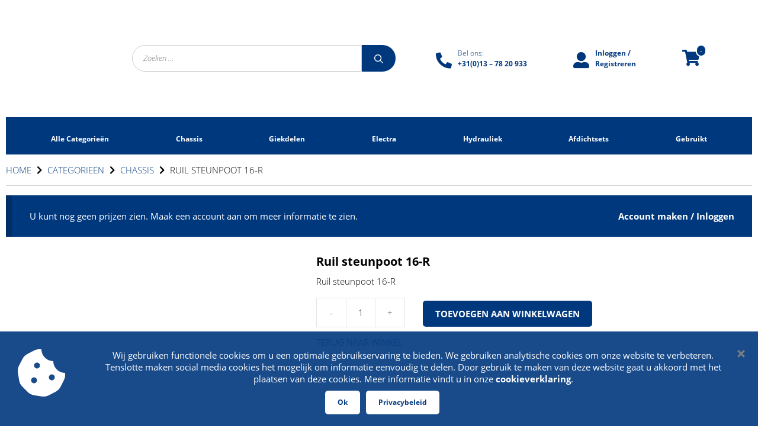

--- FILE ---
content_type: text/html; charset=UTF-8
request_url: https://www.kluitmanstcp.com/p/ruil-steunpoot-16-r/
body_size: 16187
content:
<!DOCTYPE html><html lang="nl-NL"><head><meta charset="UTF-8"><meta name='robots' content='index, follow, max-image-preview:large, max-snippet:-1, max-video-preview:-1' /><meta name="viewport" content="width=device-width, initial-scale=1"><title>Ruil steunpoot 16-R</title><meta name="description" content="Ruil steunpoot 16-R Kennis" /><link rel="canonical" href="https://www.kluitmanstcp.com/p/ruil-steunpoot-16-r/" /><meta property="og:locale" content="nl_NL" /><meta property="og:type" content="article" /><meta property="og:title" content="Ruil steunpoot 16-R" /><meta property="og:description" content="Ruil steunpoot 16-R Kennis" /><meta property="og:url" content="https://www.kluitmanstcp.com/p/ruil-steunpoot-16-r/" /><meta property="og:site_name" content="Kluitmans Berkel-Enschot" /><meta property="og:image" content="https://www.kluitmanstcp.com/wp-content/uploads/images_nl_100307_vf8d7-scaled.jpg" /><meta property="og:image:width" content="2560" /><meta property="og:image:height" content="1703" /><meta property="og:image:type" content="image/jpeg" /><meta name="twitter:card" content="summary_large_image" /> <script type="application/ld+json" class="yoast-schema-graph">{"@context":"https://schema.org","@graph":[{"@type":["WebPage","ItemPage"],"@id":"https://www.kluitmanstcp.com/p/ruil-steunpoot-16-r/","url":"https://www.kluitmanstcp.com/p/ruil-steunpoot-16-r/","name":"Ruil steunpoot 16-R","isPartOf":{"@id":"https://www.kluitmanstcp.com/#website"},"primaryImageOfPage":{"@id":"https://www.kluitmanstcp.com/p/ruil-steunpoot-16-r/#primaryimage"},"image":{"@id":"https://www.kluitmanstcp.com/p/ruil-steunpoot-16-r/#primaryimage"},"thumbnailUrl":"https://www.kluitmanstcp.com/wp-content/uploads/images_nl_100307_vf8d7-scaled.jpg","datePublished":"2025-12-08T21:34:55+00:00","description":"Ruil steunpoot 16-R Kennis","breadcrumb":{"@id":"https://www.kluitmanstcp.com/p/ruil-steunpoot-16-r/#breadcrumb"},"inLanguage":"nl-NL","potentialAction":[{"@type":"ReadAction","target":["https://www.kluitmanstcp.com/p/ruil-steunpoot-16-r/"]}]},{"@type":"ImageObject","inLanguage":"nl-NL","@id":"https://www.kluitmanstcp.com/p/ruil-steunpoot-16-r/#primaryimage","url":"https://www.kluitmanstcp.com/wp-content/uploads/images_nl_100307_vf8d7-scaled.jpg","contentUrl":"https://www.kluitmanstcp.com/wp-content/uploads/images_nl_100307_vf8d7-scaled.jpg","width":2560,"height":1703},{"@type":"BreadcrumbList","@id":"https://www.kluitmanstcp.com/p/ruil-steunpoot-16-r/#breadcrumb","itemListElement":[{"@type":"ListItem","position":1,"name":"Home","item":"https://www.kluitmanstcp.com/"},{"@type":"ListItem","position":2,"name":"Winkel","item":"https://www.kluitmanstcp.com/winkel/"},{"@type":"ListItem","position":3,"name":"Ruil steunpoot 16-R"}]},{"@type":"WebSite","@id":"https://www.kluitmanstcp.com/#website","url":"https://www.kluitmanstcp.com/","name":"Kluitmans Berkel-Enschot","description":"Verkoop onderdelen van verrijdbare kranen voor opleggers","publisher":{"@id":"https://www.kluitmanstcp.com/#organization"},"potentialAction":[{"@type":"SearchAction","target":{"@type":"EntryPoint","urlTemplate":"https://www.kluitmanstcp.com/?s={search_term_string}"},"query-input":{"@type":"PropertyValueSpecification","valueRequired":true,"valueName":"search_term_string"}}],"inLanguage":"nl-NL"},{"@type":"Organization","@id":"https://www.kluitmanstcp.com/#organization","name":"Kluitmans Berkel-Enschot","url":"https://www.kluitmanstcp.com/","logo":{"@type":"ImageObject","inLanguage":"nl-NL","@id":"https://www.kluitmanstcp.com/#/schema/logo/image/","url":"https://kluitmanstcp.com/wp-content/uploads/Kluitmans-logo-1.svg","contentUrl":"https://kluitmanstcp.com/wp-content/uploads/Kluitmans-logo-1.svg","width":250,"height":98,"caption":"Kluitmans Berkel-Enschot"},"image":{"@id":"https://www.kluitmanstcp.com/#/schema/logo/image/"}}]}</script> <link rel="alternate" type="application/rss+xml" title="Kluitmans Berkel-Enschot &raquo; feed" href="https://www.kluitmanstcp.com/feed/" /><link rel="alternate" type="application/rss+xml" title="Kluitmans Berkel-Enschot &raquo; reacties feed" href="https://www.kluitmanstcp.com/comments/feed/" /><link rel="alternate" type="application/rss+xml" title="Kluitmans Berkel-Enschot &raquo; Ruil steunpoot 16-R reacties feed" href="https://www.kluitmanstcp.com/p/ruil-steunpoot-16-r/feed/" /><link rel="alternate" title="oEmbed (JSON)" type="application/json+oembed" href="https://www.kluitmanstcp.com/wp-json/oembed/1.0/embed?url=https%3A%2F%2Fwww.kluitmanstcp.com%2Fp%2Fruil-steunpoot-16-r%2F" /><link rel="alternate" title="oEmbed (XML)" type="text/xml+oembed" href="https://www.kluitmanstcp.com/wp-json/oembed/1.0/embed?url=https%3A%2F%2Fwww.kluitmanstcp.com%2Fp%2Fruil-steunpoot-16-r%2F&#038;format=xml" /><link data-optimized="2" rel="stylesheet" href="https://www.kluitmanstcp.com/wp-content/litespeed/css/8a78e7c16bc92764b60ce96b180c102c.css?ver=ed934" /> <script src="https://www.kluitmanstcp.com/wp-includes/js/jquery/jquery.min.js" id="jquery-core-js"></script> <script data-optimized="1" src="https://www.kluitmanstcp.com/wp-content/litespeed/js/7a10d6c1a3dacb0595b7637841c84ce2.js?ver=84ce2" id="wc-zoom-js" defer data-wp-strategy="defer"></script> <script data-optimized="1" src="https://www.kluitmanstcp.com/wp-content/litespeed/js/5ace0b7c4c22ae97fa0f0834739c4fa4.js?ver=c4fa4" id="wc-flexslider-js" defer data-wp-strategy="defer"></script> <script data-optimized="1" src="https://www.kluitmanstcp.com/wp-content/litespeed/js/584b6ac330e2b0482511c6e9211d1652.js?ver=d1652" id="wc-photoswipe-js" defer data-wp-strategy="defer"></script> <script data-optimized="1" src="https://www.kluitmanstcp.com/wp-content/litespeed/js/1ece3cb7a48accec12e7d31795b4c471.js?ver=4c471" id="wc-photoswipe-ui-default-js" defer data-wp-strategy="defer"></script> <script id="wc-single-product-js-extra" src="[data-uri]" defer></script> <script data-optimized="1" src="https://www.kluitmanstcp.com/wp-content/litespeed/js/e9f0f1c10d27b3051d9d937d44fcb104.js?ver=cb104" id="wc-single-product-js" defer data-wp-strategy="defer"></script> <script data-optimized="1" src="https://www.kluitmanstcp.com/wp-content/litespeed/js/4eea06eeb0c1ddfb6b23feef493e6821.js?ver=e6821" id="wc-jquery-blockui-js" defer data-wp-strategy="defer"></script> <script data-optimized="1" src="https://www.kluitmanstcp.com/wp-content/litespeed/js/00dbeb9fd3a4b36b764ebee75ae43e8e.js?ver=43e8e" id="wc-js-cookie-js" defer data-wp-strategy="defer"></script> <script id="woocommerce-js-extra" src="[data-uri]" defer></script> <script data-optimized="1" src="https://www.kluitmanstcp.com/wp-content/litespeed/js/c45af68e757fb0b3e606c7f922055469.js?ver=55469" id="woocommerce-js" defer data-wp-strategy="defer"></script> <link rel="https://api.w.org/" href="https://www.kluitmanstcp.com/wp-json/" /><link rel="alternate" title="JSON" type="application/json" href="https://www.kluitmanstcp.com/wp-json/wp/v2/product/223956" /><link rel="EditURI" type="application/rsd+xml" title="RSD" href="https://www.kluitmanstcp.com/xmlrpc.php?rsd" /><meta name="generator" content="WordPress 6.9" /><meta name="generator" content="WooCommerce 10.3.6" /><link rel='shortlink' href='https://www.kluitmanstcp.com/?p=223956' /><meta name="generator" content="WPML ver:4.8.6 stt:37;" />
 <script src="https://www.googletagmanager.com/gtag/js?id=G-WMY4LC26GQ" defer data-deferred="1"></script> <script src="[data-uri]" defer></script> <script src="[data-uri]" defer></script> <link rel="pingback" href="https://www.kluitmanstcp.com/xmlrpc.php">
<noscript><style>.woocommerce-product-gallery{ opacity: 1 !important; }</style></noscript><link rel="icon" href="https://www.kluitmanstcp.com/wp-content/uploads/2021/01/Kluitmans_Favicon_512x512.1-36x36.png" sizes="32x32" /><link rel="icon" href="https://www.kluitmanstcp.com/wp-content/uploads/2021/01/Kluitmans_Favicon_512x512.1-300x300.png" sizes="192x192" /><link rel="apple-touch-icon" href="https://www.kluitmanstcp.com/wp-content/uploads/2021/01/Kluitmans_Favicon_512x512.1-300x300.png" /><meta name="msapplication-TileImage" content="https://www.kluitmanstcp.com/wp-content/uploads/2021/01/Kluitmans_Favicon_512x512.1-300x300.png" /><meta name="generator" content="XforWooCommerce.com - Product Filter for WooCommerce"/></head><body class="wp-singular product-template-default single single-product postid-223956 wp-custom-logo wp-embed-responsive wp-theme-generatepress wp-child-theme-generatepress_child theme-generatepress cookies-not-set sticky-menu-fade woocommerce woocommerce-page woocommerce-no-js no-sidebar nav-below-header one-container header-aligned-left dropdown-hover featured-image-active" itemtype="https://schema.org/Blog" itemscope>
<a class="screen-reader-text skip-link" href="#content" title="Ga naar de inhoud">Ga naar de inhoud</a><header class="site-header grid-container" id="masthead" aria-label="Site"  itemtype="https://schema.org/WPHeader" itemscope><div class="inside-header grid-container"><div class="site-logo">
<a href="https://www.kluitmanstcp.com/" rel="home">
<img data-lazyloaded="1" src="[data-uri]"  class="header-image is-logo-image" alt="Kluitmans Berkel-Enschot" data-src="https://www.kluitmanstcp.com/wp-content/uploads/Kluitmans-logo-1.svg" width="250" height="98" />
</a></div><div class="header-widget"><aside id="search-10" class="widget inner-padding widget_search"><h2 class="widget-title">Search</h2><form method="get" class="search-form" action="https://www.kluitmanstcp.com/">
<label>
<span class="screen-reader-text">Zoek naar:</span>
<input type="search" class="search-field" placeholder="Zoeken &hellip;" value="" name="s" title="Zoek naar:">
</label>
<button class="search-submit" aria-label="Zoeken"><span class="gp-icon icon-search"><svg viewBox="0 0 512 512" aria-hidden="true" xmlns="http://www.w3.org/2000/svg" width="1em" height="1em"><path fill-rule="evenodd" clip-rule="evenodd" d="M208 48c-88.366 0-160 71.634-160 160s71.634 160 160 160 160-71.634 160-160S296.366 48 208 48zM0 208C0 93.125 93.125 0 208 0s208 93.125 208 208c0 48.741-16.765 93.566-44.843 129.024l133.826 134.018c9.366 9.379 9.355 24.575-.025 33.941-9.379 9.366-24.575 9.355-33.941-.025L337.238 370.987C301.747 399.167 256.839 416 208 416 93.125 416 0 322.875 0 208z" /></svg></span></button></form></aside>    <a href="tel:+31(0)13 – 78 20 933"><div class="header-icon"><div>
<i class="fas fa-phone-alt"></i></div><div class="header-icon-text">
<span>Bel ons:</span><br>
<b>+31(0)13 – 78 20 933</b></div></div>
</a>
<a class="my-account-icon" href="https://www.kluitmanstcp.com/mijn-account/"><div class="header-icon"><div>
<i class="fas fa-user-alt"></i></div><div class="header-icon-text">
<b>Inloggen /</b><br>
<b>Registreren</b></div></div>
</a><div class="header-icon cart-header">
<a href="https://www.kluitmanstcp.com/winkelwagen/">
<i class="fas fa-shopping-cart"></i><div class="product-count">-</div>
</a></div><aside id="text-4" class="widget inner-padding widget_text"><div class="textwidget"></div></aside></div></div></header><nav class="main-navigation grid-container sub-menu-right" id="site-navigation" aria-label="Primair"  itemtype="https://schema.org/SiteNavigationElement" itemscope><div class="inside-navigation grid-container">
<button class="menu-toggle" aria-controls="primary-menu" aria-expanded="false">
<span class="gp-icon icon-menu-bars"><svg viewBox="0 0 512 512" aria-hidden="true" xmlns="http://www.w3.org/2000/svg" width="1em" height="1em"><path d="M0 96c0-13.255 10.745-24 24-24h464c13.255 0 24 10.745 24 24s-10.745 24-24 24H24c-13.255 0-24-10.745-24-24zm0 160c0-13.255 10.745-24 24-24h464c13.255 0 24 10.745 24 24s-10.745 24-24 24H24c-13.255 0-24-10.745-24-24zm0 160c0-13.255 10.745-24 24-24h464c13.255 0 24 10.745 24 24s-10.745 24-24 24H24c-13.255 0-24-10.745-24-24z" /></svg><svg viewBox="0 0 512 512" aria-hidden="true" xmlns="http://www.w3.org/2000/svg" width="1em" height="1em"><path d="M71.029 71.029c9.373-9.372 24.569-9.372 33.942 0L256 222.059l151.029-151.03c9.373-9.372 24.569-9.372 33.942 0 9.372 9.373 9.372 24.569 0 33.942L289.941 256l151.03 151.029c9.372 9.373 9.372 24.569 0 33.942-9.373 9.372-24.569 9.372-33.942 0L256 289.941l-151.029 151.03c-9.373 9.372-24.569 9.372-33.942 0-9.372-9.373-9.372-24.569 0-33.942L222.059 256 71.029 104.971c-9.372-9.373-9.372-24.569 0-33.942z" /></svg></span><span class="mobile-menu">Winkel</span>				</button><div id="primary-menu" class="main-nav"><ul id="menu-header-menu-nl" class=" menu sf-menu"><li id="menu-item-1612" class="menu-item menu-item-type-post_type menu-item-object-page menu-item-1612"><a href="https://www.kluitmanstcp.com/alle-categorieen/" class="menu-image-title-below menu-image-not-hovered"><img data-lazyloaded="1" src="[data-uri]" width="21" height="23" data-src="https://www.kluitmanstcp.com/wp-content/uploads/2020/11/hamburger.png" class="menu-image menu-image-title-below" alt="" decoding="async" /><span class="menu-image-title-below menu-image-title">Alle Categorieën</span></a></li><li id="menu-item-194487" class="menu-item menu-item-type-taxonomy menu-item-object-product_cat current-product-ancestor current-menu-parent current-product-parent menu-item-194487"><a href="https://www.kluitmanstcp.com/c/chassis/" class="menu-image-title-below menu-image-not-hovered"><img data-lazyloaded="1" src="[data-uri]" width="21" height="15" data-src="https://www.kluitmanstcp.com/wp-content/uploads/2021/01/Chassis.svg" class="menu-image menu-image-title-below" alt="" decoding="async" /><span class="menu-image-title-below menu-image-title">Chassis</span></a></li><li id="menu-item-202250" class="menu-item menu-item-type-taxonomy menu-item-object-product_cat menu-item-202250"><a href="https://www.kluitmanstcp.com/c/giek/" class="menu-image-title-below menu-image-not-hovered"><img data-lazyloaded="1" src="[data-uri]" width="13" height="21" data-src="https://www.kluitmanstcp.com/wp-content/uploads/2021/01/Giekdelen-1.svg" class="menu-image menu-image-title-below" alt="" decoding="async" /><span class="menu-image-title-below menu-image-title">Giekdelen</span></a></li><li id="menu-item-202268" class="menu-item menu-item-type-taxonomy menu-item-object-product_cat menu-item-202268"><a href="https://www.kluitmanstcp.com/c/elektrische-componenten/" class="menu-image-title-below menu-image-not-hovered"><img data-lazyloaded="1" src="[data-uri]" width="21" height="21" data-src="https://www.kluitmanstcp.com/wp-content/uploads/2021/01/Eelektricity.svg" class="menu-image menu-image-title-below" alt="" decoding="async" /><span class="menu-image-title-below menu-image-title">Electra</span></a></li><li id="menu-item-202273" class="menu-item menu-item-type-taxonomy menu-item-object-product_cat menu-item-202273"><a href="https://www.kluitmanstcp.com/c/hydrauliek-koppeling/" class="menu-image-title-below menu-image-not-hovered"><img data-lazyloaded="1" src="[data-uri]" width="10" height="21" data-src="https://www.kluitmanstcp.com/wp-content/uploads/2021/01/hydrauliek.svg" class="menu-image menu-image-title-below" alt="" decoding="async" /><span class="menu-image-title-below menu-image-title">Hydrauliek</span></a></li><li id="menu-item-202280" class="menu-item menu-item-type-taxonomy menu-item-object-product_cat menu-item-202280"><a href="https://www.kluitmanstcp.com/c/afdichting/" class="menu-image-title-below menu-image-not-hovered"><img data-lazyloaded="1" src="[data-uri]" width="21" height="17" data-src="https://www.kluitmanstcp.com/wp-content/uploads/2021/01/Afdichtings-systeem-2.svg" class="menu-image menu-image-title-below" alt="" decoding="async" /><span class="menu-image-title-below menu-image-title">Afdichtsets</span></a></li><li id="menu-item-224571" class="menu-item menu-item-type-taxonomy menu-item-object-product_cat menu-item-224571"><a href="https://www.kluitmanstcp.com/c/gebruikte-onderdelen/" class="menu-image-title-below menu-image-not-hovered"><img data-lazyloaded="1" src="[data-uri]" width="100" height="100" data-src="https://www.kluitmanstcp.com/wp-content/uploads/Kluitmans-Gebruikte-onderdelen-iconen.svg" class="menu-image menu-image-title-below" alt="" decoding="async" /><span class="menu-image-title-below menu-image-title">Gebruikt</span></a></li></ul></div></div></nav><div class="site grid-container container hfeed" id="page"><div class="site-content" id="content"><div class="content-area" id="primary"><main class="site-main" id="main"><article class="post-223956 product type-product status-publish has-post-thumbnail product_cat-chassis pa_condition-gebruikt pa_crane_brand-kennis sales-flash-overlay woocommerce-text-align-left wc-related-upsell-columns-6 wc-related-upsell-tablet-columns-2 wc-related-upsell-mobile-columns-1 do-quantity-buttons first instock taxable shipping-taxable purchasable product-type-simple" id="post-223956" itemtype="https://schema.org/CreativeWork" itemscope><div class="inside-article"><div class="featured-image page-header-image-single grid-container grid-parent">
<img data-lazyloaded="1" src="[data-uri]" width="2560" height="1703" data-src="https://www.kluitmanstcp.com/wp-content/uploads/images_nl_100307_vf8d7-scaled.jpg" class="attachment-full size-full wp-post-image" alt="" itemprop="image" decoding="async" fetchpriority="high" data-srcset="https://www.kluitmanstcp.com/wp-content/uploads/images_nl_100307_vf8d7-scaled.jpg 2560w, https://www.kluitmanstcp.com/wp-content/uploads/images_nl_100307_vf8d7-300x200.jpg 300w, https://www.kluitmanstcp.com/wp-content/uploads/images_nl_100307_vf8d7-1024x681.jpg 1024w, https://www.kluitmanstcp.com/wp-content/uploads/images_nl_100307_vf8d7-768x511.jpg 768w, https://www.kluitmanstcp.com/wp-content/uploads/images_nl_100307_vf8d7-1536x1022.jpg 1536w, https://www.kluitmanstcp.com/wp-content/uploads/images_nl_100307_vf8d7-2048x1363.jpg 2048w, https://www.kluitmanstcp.com/wp-content/uploads/images_nl_100307_vf8d7-24x16.jpg 24w, https://www.kluitmanstcp.com/wp-content/uploads/images_nl_100307_vf8d7-36x24.jpg 36w, https://www.kluitmanstcp.com/wp-content/uploads/images_nl_100307_vf8d7-48x32.jpg 48w, https://www.kluitmanstcp.com/wp-content/uploads/images_nl_100307_vf8d7-600x399.jpg 600w" data-sizes="(max-width: 2560px) 100vw, 2560px" /></div><div class="entry-content" itemprop="text"><nav class="woocommerce-breadcrumb" aria-label="Breadcrumb"><a href="https://www.kluitmanstcp.com">Home</a> <i class="fas fa-chevron-right"></i> <a href="https://www.kluitmanstcp.com/alle-categorieen/">Categorieën</a> <i class="fas fa-chevron-right"></i> <a href="https://www.kluitmanstcp.com/c/chassis/">Chassis</a> <i class="fas fa-chevron-right"></i> Ruil steunpoot 16-R</nav><div class="woocommerce-notices-wrapper"><ul class="woocommerce-error not-logged-in extra-no-price" role="alert"><li>
<a href="https://www.kluitmanstcp.com/mijn-account/" tabindex="1" class="button wc-forward">
Account maken / Inloggen                        </a>
U kunt nog geen prijzen zien. Maak een account aan om meer informatie te zien.</li></ul></div><div class="woocommerce-notices-wrapper"></div><div id="product-223956" class="sales-flash-overlay woocommerce-text-align-left wc-related-upsell-columns-6 wc-related-upsell-tablet-columns-2 wc-related-upsell-mobile-columns-1 do-quantity-buttons product type-product post-223956 status-publish instock product_cat-chassis has-post-thumbnail taxable shipping-taxable purchasable product-type-simple"><div class="woocommerce-product-gallery woocommerce-product-gallery--with-images woocommerce-product-gallery--columns-4 images" data-columns="4" style="opacity: 0; transition: opacity .25s ease-in-out;"><div class="woocommerce-product-gallery__wrapper"><div data-thumb="https://www.kluitmanstcp.com/wp-content/uploads/images_nl_100307_vf8d7-100x100.jpg" data-thumb-alt="Ruil steunpoot 16-R" data-thumb-srcset="https://www.kluitmanstcp.com/wp-content/uploads/images_nl_100307_vf8d7-100x100.jpg 100w, https://www.kluitmanstcp.com/wp-content/uploads/images_nl_100307_vf8d7-150x150.jpg 150w, https://www.kluitmanstcp.com/wp-content/uploads/images_nl_100307_vf8d7-300x300.jpg 300w"  data-thumb-sizes="(max-width: 100px) 100vw, 100px" class="woocommerce-product-gallery__image"><a href="https://www.kluitmanstcp.com/wp-content/uploads/images_nl_100307_vf8d7-scaled.jpg"><img width="600" height="399" src="https://www.kluitmanstcp.com/wp-content/uploads/images_nl_100307_vf8d7-600x399.jpg" class="wp-post-image" alt="Ruil steunpoot 16-R" data-caption="" data-src="https://www.kluitmanstcp.com/wp-content/uploads/images_nl_100307_vf8d7-scaled.jpg" data-large_image="https://www.kluitmanstcp.com/wp-content/uploads/images_nl_100307_vf8d7-scaled.jpg" data-large_image_width="2560" data-large_image_height="1703" decoding="async" srcset="https://www.kluitmanstcp.com/wp-content/uploads/images_nl_100307_vf8d7-600x399.jpg 600w, https://www.kluitmanstcp.com/wp-content/uploads/images_nl_100307_vf8d7-300x200.jpg 300w, https://www.kluitmanstcp.com/wp-content/uploads/images_nl_100307_vf8d7-1024x681.jpg 1024w, https://www.kluitmanstcp.com/wp-content/uploads/images_nl_100307_vf8d7-768x511.jpg 768w, https://www.kluitmanstcp.com/wp-content/uploads/images_nl_100307_vf8d7-1536x1022.jpg 1536w, https://www.kluitmanstcp.com/wp-content/uploads/images_nl_100307_vf8d7-2048x1363.jpg 2048w, https://www.kluitmanstcp.com/wp-content/uploads/images_nl_100307_vf8d7-24x16.jpg 24w, https://www.kluitmanstcp.com/wp-content/uploads/images_nl_100307_vf8d7-36x24.jpg 36w, https://www.kluitmanstcp.com/wp-content/uploads/images_nl_100307_vf8d7-48x32.jpg 48w" sizes="(max-width: 600px) 100vw, 600px" /></a></div></div></div><div class="summary entry-summary"><h1 class="product_title entry-title">Ruil steunpoot 16-R</h1><div class="woocommerce-product-details__short-description"><p>Ruil steunpoot 16-R</p></div><p class="price"></p><p class="stock in-stock">Op voorraad</p><form class="cart" action="https://www.kluitmanstcp.com/p/ruil-steunpoot-16-r/" method="post" enctype='multipart/form-data'><div class="quantity">
<label class="screen-reader-text" for="quantity_697eae1d5d84e">Ruil steunpoot 16-R aantal</label>
<input
type="number"
id="quantity_697eae1d5d84e"
class="input-text qty text"
name="quantity"
value="1"
aria-label="Productaantal"
min="1"
step="1"
placeholder=""
inputmode="numeric"
autocomplete="off"
/></div><button type="submit" name="add-to-cart" value="223956" class="single_add_to_cart_button button alt">Toevoegen aan winkelwagen</button></form>
<a href="https://www.kluitmanstcp.com/winkel/" class="return_shop">Terug naar winkel</a></div><div class="woocommerce-tabs wc-tabs-wrapper"><ul class="tabs wc-tabs" role="tablist"><li role="presentation" class="additional_information_tab" id="tab-title-additional_information">
<a href="#tab-additional_information" role="tab" aria-controls="tab-additional_information">
Aanvullende informatie					</a></li></ul><div class="woocommerce-Tabs-panel woocommerce-Tabs-panel--additional_information panel entry-content wc-tab" id="tab-additional_information" role="tabpanel" aria-labelledby="tab-title-additional_information"><h2>Aanvullende informatie</h2><table class="woocommerce-product-attributes shop_attributes"><tr class="woocommerce-product-attributes-item woocommerce-product-attributes-item--sku ?>"><th class="woocommerce-product-attributes-item__label">SKU</th><td class="woocommerce-product-attributes-item__value">100307</td></tr><tr class="woocommerce-product-attributes-item woocommerce-product-attributes-item--weight"><th class="woocommerce-product-attributes-item__label">Gewicht</th><td class="woocommerce-product-attributes-item__value">15 kg</td></tr><tr class="woocommerce-product-attributes-item woocommerce-product-attributes-item--attribute_pa_condition"><th class="woocommerce-product-attributes-item__label">Conditie</th><td class="woocommerce-product-attributes-item__value"><p><a href="https://www.kluitmanstcp.com/condition/gebruikt/" rel="tag">Gebruikt</a></p></td></tr><tr class="woocommerce-product-attributes-item woocommerce-product-attributes-item--attribute_pa_crane_brand"><th class="woocommerce-product-attributes-item__label">Verkrijgbare onderdelen t.b.v.</th><td class="woocommerce-product-attributes-item__value"><p><a href="https://www.kluitmanstcp.com/crane_brand/kennis/" rel="tag">Kennis</a></p></td></tr><tr class="woocommerce-product-attributes-item woocommerce-product-attributes-item--hs-code ?>"><th class="woocommerce-product-attributes-item__label">HS Code</th><td class="woocommerce-product-attributes-item__value">90330090</td></tr></table></div></div></div></div></div></article></main></div></div></div><div class="site-footer"><div id="footer-widgets" class="site footer-widgets"><div class="footer-widgets-container grid-container"><div class="inside-footer-widgets"><div class="footer-widget-1"><div><div style="max-width:175px;margin-bottom: 20px;">
<a href="/" class="custom-logo-link" rel="home">
<img data-lazyloaded="1" src="[data-uri]" data-src="/wp-content/uploads/2021/01/logo-wit.svg" class="custom-logo" alt="Kluitmans">
</a></div><p>Kluitmans Berkel-Enschot B.V. is de specialist op het gebied van onderdelen, onderhoud, reparaties en keuringen van verrijdbare kranen voor opleggers. We hebben een groot magazijn vol met onderdelen voor o.a. Kennis and Kinetic kranen. Deze onderdelen kunt u vinden in onze webshop. Maak een account en plaats direct uw order. Kluitmans Berkel-Enschot is member of den Oord Group.<p style="margin:0;">
<b>Bel of mail ons:
</b><br>
<b><a href="tel:>+31(0)13 – 78 20 933">+31(0)13 – 78 20 933</a></b><br>
<b><a href="mailto:contact@kluitmanstcp.com">contact@kluitmanstcp.com</a></b></p></div><aside id="custom_html-8" class="widget_text widget inner-padding widget_custom_html"><div class="textwidget custom-html-widget">
<a href="https://www.bewisesolutions.com/webshop-laten-maken/" target="_blank" title="Webshop laten maken door BEWISE Solution" rel="noopener" >Webshop door BEWISE Solutions</a></div></aside></div><div class="footer-widget-2"><aside id="nav_menu-6" class="widget inner-padding widget_nav_menu"><h2 class="widget-title">Account</h2><div class="menu-account-menu-nl-container"><ul id="menu-account-menu-nl" class="menu"><li id="menu-item-10428" class="menu-item menu-item-type-post_type menu-item-object-page menu-item-10428"><a href="https://www.kluitmanstcp.com/mijn-account/">Mijn account</a></li></ul></div></aside><aside id="custom_html-9" class="widget_text widget inner-padding widget_custom_html"><h2 class="widget-title">Betaalmethodes</h2><div class="textwidget custom-html-widget"><div class="we-accept"><div class="icons"><img data-lazyloaded="1" src="[data-uri]" data-src="/wp-content/plugins/mollie-payments-for-woocommerce/public/images/creditcard.svg" style="vertical-align: bottom;"></div></div></div></aside></div><div class="footer-widget-3"><aside id="nav_menu-7" class="widget inner-padding widget_nav_menu"><h2 class="widget-title">Over</h2><div class="menu-about-menu-nl-container"><ul id="menu-about-menu-nl" class="menu"><li id="menu-item-162430" class="menu-item menu-item-type-post_type menu-item-object-page current_page_parent menu-item-162430"><a href="https://www.kluitmanstcp.com/winkel/">Winkel</a></li><li id="menu-item-10432" class="menu-item menu-item-type-post_type menu-item-object-page menu-item-10432"><a href="https://www.kluitmanstcp.com/over-ons/">Over ons</a></li><li id="menu-item-117625" class="menu-item menu-item-type-post_type menu-item-object-page menu-item-117625"><a href="https://www.kluitmanstcp.com/veelgestelde-vragen/">Veelgestelde vragen</a></li><li id="menu-item-148928" class="menu-item menu-item-type-post_type menu-item-object-page menu-item-148928"><a href="https://www.kluitmanstcp.com/retour-klachten-aanvraag-formulier/">Retour / Klachten aanvraag</a></li><li id="menu-item-17090" class="menu-item menu-item-type-post_type menu-item-object-page menu-item-17090"><a href="https://www.kluitmanstcp.com/contact/">Contact</a></li><li id="menu-item-10433" class="menu-item menu-item-type-post_type menu-item-object-page menu-item-privacy-policy menu-item-10433"><a rel="privacy-policy" href="https://www.kluitmanstcp.com/privacybeleid/">Privacybeleid</a></li><li id="menu-item-224089" class="menu-item menu-item-type-post_type menu-item-object-page menu-item-224089"><a href="https://www.kluitmanstcp.com/voorwaarden/">Voorwaarden</a></li></ul></div></aside><aside id="custom_html-10" class="widget_text widget inner-padding widget_custom_html"><h2 class="widget-title">Betaalmethodes</h2><div class="textwidget custom-html-widget"><div class="we-accept"><div class="icons"><img data-lazyloaded="1" src="[data-uri]" data-src="/wp-content/plugins/mollie-payments-for-woocommerce/public/images/creditcard.svg" style="vertical-align: bottom;"></div></div></div></aside></div></div></div></div><footer class="site-info" aria-label="Site"  itemtype="https://schema.org/WPFooter" itemscope><div class="inside-site-info grid-container"><div class="copyright-bar">
<span class="copyright">&copy; 2026 Kluitmans Berkel-Enschot</span> &bull; Gebouwd met <a href="https://generatepress.com" itemprop="url">GeneratePress</a></div></div></footer></div><div id="wc-sticky-cart-panel" class="add-to-cart-panel grid-container grid-parent"><div class="inside-add-to-cart-panel grid-container grid-parent"></div></div> <script type="speculationrules">{"prefetch":[{"source":"document","where":{"and":[{"href_matches":"/*"},{"not":{"href_matches":["/wp-*.php","/wp-admin/*","/wp-content/uploads/*","/wp-content/*","/wp-content/plugins/*","/wp-content/themes/generatepress_child/*","/wp-content/themes/generatepress/*","/*\\?(.+)"]}},{"not":{"selector_matches":"a[rel~=\"nofollow\"]"}},{"not":{"selector_matches":".no-prefetch, .no-prefetch a"}}]},"eagerness":"conservative"}]}</script> <script id="generate-a11y" src="[data-uri]" defer></script> <script type="application/ld+json">{"@context":"https:\/\/schema.org\/","@graph":[{"@context":"https:\/\/schema.org\/","@type":"BreadcrumbList","itemListElement":[{"@type":"ListItem","position":1,"item":{"name":"Home","@id":"https:\/\/www.kluitmanstcp.com"}},{"@type":"ListItem","position":2,"item":{"name":"Categorie\u00ebn","@id":"https:\/\/www.kluitmanstcp.com\/alle-categorieen\/"}},{"@type":"ListItem","position":3,"item":{"name":"Chassis","@id":"https:\/\/www.kluitmanstcp.com\/c\/chassis\/"}},{"@type":"ListItem","position":4,"item":{"name":"Ruil steunpoot 16-R","@id":"https:\/\/www.kluitmanstcp.com\/p\/ruil-steunpoot-16-r\/"}}]},{"@context":"https:\/\/schema.org\/","@type":"Product","@id":"https:\/\/www.kluitmanstcp.com\/p\/ruil-steunpoot-16-r\/#product","name":"Ruil steunpoot 16-R","url":"https:\/\/www.kluitmanstcp.com\/p\/ruil-steunpoot-16-r\/","description":"Ruil steunpoot 16-R","image":"https:\/\/www.kluitmanstcp.com\/wp-content\/uploads\/images_nl_100307_vf8d7-scaled.jpg","sku":"100307","offers":[{"@type":"Offer","priceSpecification":[{"@type":"UnitPriceSpecification","price":"365.00","priceCurrency":"EUR","valueAddedTaxIncluded":false,"validThrough":"2027-12-31"}],"priceValidUntil":"2027-12-31","availability":"https:\/\/schema.org\/InStock","url":"https:\/\/www.kluitmanstcp.com\/p\/ruil-steunpoot-16-r\/","seller":{"@type":"Organization","name":"Kluitmans Berkel-Enschot","url":"https:\/\/www.kluitmanstcp.com"}}]}]}</script> <div id="photoswipe-fullscreen-dialog" class="pswp" tabindex="-1" role="dialog" aria-modal="true" aria-hidden="true" aria-label="Afbeelding op volledig scherm"><div class="pswp__bg"></div><div class="pswp__scroll-wrap"><div class="pswp__container"><div class="pswp__item"></div><div class="pswp__item"></div><div class="pswp__item"></div></div><div class="pswp__ui pswp__ui--hidden"><div class="pswp__top-bar"><div class="pswp__counter"></div>
<button class="pswp__button pswp__button--zoom" aria-label="Zoom in/uit"></button>
<button class="pswp__button pswp__button--fs" aria-label="Toggle volledig scherm"></button>
<button class="pswp__button pswp__button--share" aria-label="Deel"></button>
<button class="pswp__button pswp__button--close" aria-label="Sluiten (Esc)"></button><div class="pswp__preloader"><div class="pswp__preloader__icn"><div class="pswp__preloader__cut"><div class="pswp__preloader__donut"></div></div></div></div></div><div class="pswp__share-modal pswp__share-modal--hidden pswp__single-tap"><div class="pswp__share-tooltip"></div></div>
<button class="pswp__button pswp__button--arrow--left" aria-label="Vorige (pijltje links)"></button>
<button class="pswp__button pswp__button--arrow--right" aria-label="Volgende (pijltje rechts)"></button><div class="pswp__caption"><div class="pswp__caption__center"></div></div></div></div></div> <script src="[data-uri]" defer></script> <script id="wcml-mc-scripts-js-extra" src="[data-uri]" defer></script> <script data-optimized="1" src="https://www.kluitmanstcp.com/wp-content/litespeed/js/d310ec6945de66fc89921955ada5ad7c.js?ver=5ad7c" id="wcml-mc-scripts-js" defer data-wp-strategy="defer"></script> <script id="cookie-notice-front-js-before" src="[data-uri]" defer></script> <script data-optimized="1" src="https://www.kluitmanstcp.com/wp-content/litespeed/js/fcd4f3038597539a1841238decc89a8e.js?ver=89a8e" id="cookie-notice-front-js" defer data-deferred="1"></script> <script id="generate-menu-js-before" src="[data-uri]" defer></script> <script data-optimized="1" src="https://www.kluitmanstcp.com/wp-content/litespeed/js/249c3547a31e0bd4c0c58a00ccd1498d.js?ver=1498d" id="generate-menu-js" defer data-deferred="1"></script> <script id="cart-widget-js-extra" src="[data-uri]" defer></script> <script data-optimized="1" src="https://www.kluitmanstcp.com/wp-content/litespeed/js/033ebbb7b652ec484887b3b4e980fe7f.js?ver=0fe7f" id="cart-widget-js" defer data-wp-strategy="defer"></script> <script data-optimized="1" src="https://www.kluitmanstcp.com/wp-content/litespeed/js/8d7f23c6883c2140a9c435b1ac014d35.js?ver=14d35" id="sourcebuster-js-js" defer data-deferred="1"></script> <script id="wc-order-attribution-js-extra" src="[data-uri]" defer></script> <script data-optimized="1" src="https://www.kluitmanstcp.com/wp-content/litespeed/js/74ad1a55cc7e4499508ecb3b426f7573.js?ver=f7573" id="wc-order-attribution-js" defer data-deferred="1"></script> <script id="generate-woocommerce-js-extra" src="[data-uri]" defer></script> <script data-optimized="1" src="https://www.kluitmanstcp.com/wp-content/litespeed/js/9a9259123bbb1622d0b282edc13899a6.js?ver=899a6" id="generate-woocommerce-js" defer data-deferred="1"></script> <div class="loader-container hide-loader"><div class="loader2"></div><div>Een moment alstublieft</div></div> <script src="[data-uri]" defer></script> <script type="text/javascript" src="[data-uri]" defer></script> <div id="cookie-notice" role="dialog" class="cookie-notice-hidden cookie-revoke-hidden cn-position-bottom" aria-label="Cookie Notice" style="background-color: rgba(0,56,126,0.9);"><div class="cookie-notice-container" style="color: #fff"><span id="cn-notice-text" class="cn-text-container"><i class="fas fa-cookie-bite"></i><div>Wij gebruiken functionele cookies om u een optimale gebruikservaring te bieden. We gebruiken analytische cookies om onze website te verbeteren. Tenslotte maken social media cookies het mogelijk om informatie eenvoudig te delen. Door gebruik te maken van deze website gaat u akkoord met het plaatsen van deze cookies. Meer informatie vindt u in onze <a href="/cookieverklaring/" target="_blank">cookieverklaring</a>.</div></span><span id="cn-notice-buttons" class="cn-buttons-container"><button id="cn-accept-cookie" data-cookie-set="accept" class="cn-set-cookie cn-button cn-button-custom cookie-buttons" aria-label="Ok">Ok</button><button data-link-url="https://www.kluitmanstcp.com/privacybeleid/" data-link-target="_blank" id="cn-more-info" class="cn-more-info cn-button cn-button-custom cookie-buttons" aria-label="Privacybeleid">Privacybeleid</button></span><button type="button" id="cn-close-notice" data-cookie-set="accept" class="cn-close-icon" aria-label="Nee"></button></div></div>
 <script data-no-optimize="1">window.lazyLoadOptions=Object.assign({},{threshold:300},window.lazyLoadOptions||{});!function(t,e){"object"==typeof exports&&"undefined"!=typeof module?module.exports=e():"function"==typeof define&&define.amd?define(e):(t="undefined"!=typeof globalThis?globalThis:t||self).LazyLoad=e()}(this,function(){"use strict";function e(){return(e=Object.assign||function(t){for(var e=1;e<arguments.length;e++){var n,a=arguments[e];for(n in a)Object.prototype.hasOwnProperty.call(a,n)&&(t[n]=a[n])}return t}).apply(this,arguments)}function o(t){return e({},at,t)}function l(t,e){return t.getAttribute(gt+e)}function c(t){return l(t,vt)}function s(t,e){return function(t,e,n){e=gt+e;null!==n?t.setAttribute(e,n):t.removeAttribute(e)}(t,vt,e)}function i(t){return s(t,null),0}function r(t){return null===c(t)}function u(t){return c(t)===_t}function d(t,e,n,a){t&&(void 0===a?void 0===n?t(e):t(e,n):t(e,n,a))}function f(t,e){et?t.classList.add(e):t.className+=(t.className?" ":"")+e}function _(t,e){et?t.classList.remove(e):t.className=t.className.replace(new RegExp("(^|\\s+)"+e+"(\\s+|$)")," ").replace(/^\s+/,"").replace(/\s+$/,"")}function g(t){return t.llTempImage}function v(t,e){!e||(e=e._observer)&&e.unobserve(t)}function b(t,e){t&&(t.loadingCount+=e)}function p(t,e){t&&(t.toLoadCount=e)}function n(t){for(var e,n=[],a=0;e=t.children[a];a+=1)"SOURCE"===e.tagName&&n.push(e);return n}function h(t,e){(t=t.parentNode)&&"PICTURE"===t.tagName&&n(t).forEach(e)}function a(t,e){n(t).forEach(e)}function m(t){return!!t[lt]}function E(t){return t[lt]}function I(t){return delete t[lt]}function y(e,t){var n;m(e)||(n={},t.forEach(function(t){n[t]=e.getAttribute(t)}),e[lt]=n)}function L(a,t){var o;m(a)&&(o=E(a),t.forEach(function(t){var e,n;e=a,(t=o[n=t])?e.setAttribute(n,t):e.removeAttribute(n)}))}function k(t,e,n){f(t,e.class_loading),s(t,st),n&&(b(n,1),d(e.callback_loading,t,n))}function A(t,e,n){n&&t.setAttribute(e,n)}function O(t,e){A(t,rt,l(t,e.data_sizes)),A(t,it,l(t,e.data_srcset)),A(t,ot,l(t,e.data_src))}function w(t,e,n){var a=l(t,e.data_bg_multi),o=l(t,e.data_bg_multi_hidpi);(a=nt&&o?o:a)&&(t.style.backgroundImage=a,n=n,f(t=t,(e=e).class_applied),s(t,dt),n&&(e.unobserve_completed&&v(t,e),d(e.callback_applied,t,n)))}function x(t,e){!e||0<e.loadingCount||0<e.toLoadCount||d(t.callback_finish,e)}function M(t,e,n){t.addEventListener(e,n),t.llEvLisnrs[e]=n}function N(t){return!!t.llEvLisnrs}function z(t){if(N(t)){var e,n,a=t.llEvLisnrs;for(e in a){var o=a[e];n=e,o=o,t.removeEventListener(n,o)}delete t.llEvLisnrs}}function C(t,e,n){var a;delete t.llTempImage,b(n,-1),(a=n)&&--a.toLoadCount,_(t,e.class_loading),e.unobserve_completed&&v(t,n)}function R(i,r,c){var l=g(i)||i;N(l)||function(t,e,n){N(t)||(t.llEvLisnrs={});var a="VIDEO"===t.tagName?"loadeddata":"load";M(t,a,e),M(t,"error",n)}(l,function(t){var e,n,a,o;n=r,a=c,o=u(e=i),C(e,n,a),f(e,n.class_loaded),s(e,ut),d(n.callback_loaded,e,a),o||x(n,a),z(l)},function(t){var e,n,a,o;n=r,a=c,o=u(e=i),C(e,n,a),f(e,n.class_error),s(e,ft),d(n.callback_error,e,a),o||x(n,a),z(l)})}function T(t,e,n){var a,o,i,r,c;t.llTempImage=document.createElement("IMG"),R(t,e,n),m(c=t)||(c[lt]={backgroundImage:c.style.backgroundImage}),i=n,r=l(a=t,(o=e).data_bg),c=l(a,o.data_bg_hidpi),(r=nt&&c?c:r)&&(a.style.backgroundImage='url("'.concat(r,'")'),g(a).setAttribute(ot,r),k(a,o,i)),w(t,e,n)}function G(t,e,n){var a;R(t,e,n),a=e,e=n,(t=Et[(n=t).tagName])&&(t(n,a),k(n,a,e))}function D(t,e,n){var a;a=t,(-1<It.indexOf(a.tagName)?G:T)(t,e,n)}function S(t,e,n){var a;t.setAttribute("loading","lazy"),R(t,e,n),a=e,(e=Et[(n=t).tagName])&&e(n,a),s(t,_t)}function V(t){t.removeAttribute(ot),t.removeAttribute(it),t.removeAttribute(rt)}function j(t){h(t,function(t){L(t,mt)}),L(t,mt)}function F(t){var e;(e=yt[t.tagName])?e(t):m(e=t)&&(t=E(e),e.style.backgroundImage=t.backgroundImage)}function P(t,e){var n;F(t),n=e,r(e=t)||u(e)||(_(e,n.class_entered),_(e,n.class_exited),_(e,n.class_applied),_(e,n.class_loading),_(e,n.class_loaded),_(e,n.class_error)),i(t),I(t)}function U(t,e,n,a){var o;n.cancel_on_exit&&(c(t)!==st||"IMG"===t.tagName&&(z(t),h(o=t,function(t){V(t)}),V(o),j(t),_(t,n.class_loading),b(a,-1),i(t),d(n.callback_cancel,t,e,a)))}function $(t,e,n,a){var o,i,r=(i=t,0<=bt.indexOf(c(i)));s(t,"entered"),f(t,n.class_entered),_(t,n.class_exited),o=t,i=a,n.unobserve_entered&&v(o,i),d(n.callback_enter,t,e,a),r||D(t,n,a)}function q(t){return t.use_native&&"loading"in HTMLImageElement.prototype}function H(t,o,i){t.forEach(function(t){return(a=t).isIntersecting||0<a.intersectionRatio?$(t.target,t,o,i):(e=t.target,n=t,a=o,t=i,void(r(e)||(f(e,a.class_exited),U(e,n,a,t),d(a.callback_exit,e,n,t))));var e,n,a})}function B(e,n){var t;tt&&!q(e)&&(n._observer=new IntersectionObserver(function(t){H(t,e,n)},{root:(t=e).container===document?null:t.container,rootMargin:t.thresholds||t.threshold+"px"}))}function J(t){return Array.prototype.slice.call(t)}function K(t){return t.container.querySelectorAll(t.elements_selector)}function Q(t){return c(t)===ft}function W(t,e){return e=t||K(e),J(e).filter(r)}function X(e,t){var n;(n=K(e),J(n).filter(Q)).forEach(function(t){_(t,e.class_error),i(t)}),t.update()}function t(t,e){var n,a,t=o(t);this._settings=t,this.loadingCount=0,B(t,this),n=t,a=this,Y&&window.addEventListener("online",function(){X(n,a)}),this.update(e)}var Y="undefined"!=typeof window,Z=Y&&!("onscroll"in window)||"undefined"!=typeof navigator&&/(gle|ing|ro)bot|crawl|spider/i.test(navigator.userAgent),tt=Y&&"IntersectionObserver"in window,et=Y&&"classList"in document.createElement("p"),nt=Y&&1<window.devicePixelRatio,at={elements_selector:".lazy",container:Z||Y?document:null,threshold:300,thresholds:null,data_src:"src",data_srcset:"srcset",data_sizes:"sizes",data_bg:"bg",data_bg_hidpi:"bg-hidpi",data_bg_multi:"bg-multi",data_bg_multi_hidpi:"bg-multi-hidpi",data_poster:"poster",class_applied:"applied",class_loading:"litespeed-loading",class_loaded:"litespeed-loaded",class_error:"error",class_entered:"entered",class_exited:"exited",unobserve_completed:!0,unobserve_entered:!1,cancel_on_exit:!0,callback_enter:null,callback_exit:null,callback_applied:null,callback_loading:null,callback_loaded:null,callback_error:null,callback_finish:null,callback_cancel:null,use_native:!1},ot="src",it="srcset",rt="sizes",ct="poster",lt="llOriginalAttrs",st="loading",ut="loaded",dt="applied",ft="error",_t="native",gt="data-",vt="ll-status",bt=[st,ut,dt,ft],pt=[ot],ht=[ot,ct],mt=[ot,it,rt],Et={IMG:function(t,e){h(t,function(t){y(t,mt),O(t,e)}),y(t,mt),O(t,e)},IFRAME:function(t,e){y(t,pt),A(t,ot,l(t,e.data_src))},VIDEO:function(t,e){a(t,function(t){y(t,pt),A(t,ot,l(t,e.data_src))}),y(t,ht),A(t,ct,l(t,e.data_poster)),A(t,ot,l(t,e.data_src)),t.load()}},It=["IMG","IFRAME","VIDEO"],yt={IMG:j,IFRAME:function(t){L(t,pt)},VIDEO:function(t){a(t,function(t){L(t,pt)}),L(t,ht),t.load()}},Lt=["IMG","IFRAME","VIDEO"];return t.prototype={update:function(t){var e,n,a,o=this._settings,i=W(t,o);{if(p(this,i.length),!Z&&tt)return q(o)?(e=o,n=this,i.forEach(function(t){-1!==Lt.indexOf(t.tagName)&&S(t,e,n)}),void p(n,0)):(t=this._observer,o=i,t.disconnect(),a=t,void o.forEach(function(t){a.observe(t)}));this.loadAll(i)}},destroy:function(){this._observer&&this._observer.disconnect(),K(this._settings).forEach(function(t){I(t)}),delete this._observer,delete this._settings,delete this.loadingCount,delete this.toLoadCount},loadAll:function(t){var e=this,n=this._settings;W(t,n).forEach(function(t){v(t,e),D(t,n,e)})},restoreAll:function(){var e=this._settings;K(e).forEach(function(t){P(t,e)})}},t.load=function(t,e){e=o(e);D(t,e)},t.resetStatus=function(t){i(t)},t}),function(t,e){"use strict";function n(){e.body.classList.add("litespeed_lazyloaded")}function a(){console.log("[LiteSpeed] Start Lazy Load"),o=new LazyLoad(Object.assign({},t.lazyLoadOptions||{},{elements_selector:"[data-lazyloaded]",callback_finish:n})),i=function(){o.update()},t.MutationObserver&&new MutationObserver(i).observe(e.documentElement,{childList:!0,subtree:!0,attributes:!0})}var o,i;t.addEventListener?t.addEventListener("load",a,!1):t.attachEvent("onload",a)}(window,document);</script></body></html>
<!-- Page optimized by LiteSpeed Cache @2026-02-01 02:36:29 -->

<!-- Page cached by LiteSpeed Cache 7.6.2 on 2026-02-01 02:36:29 -->